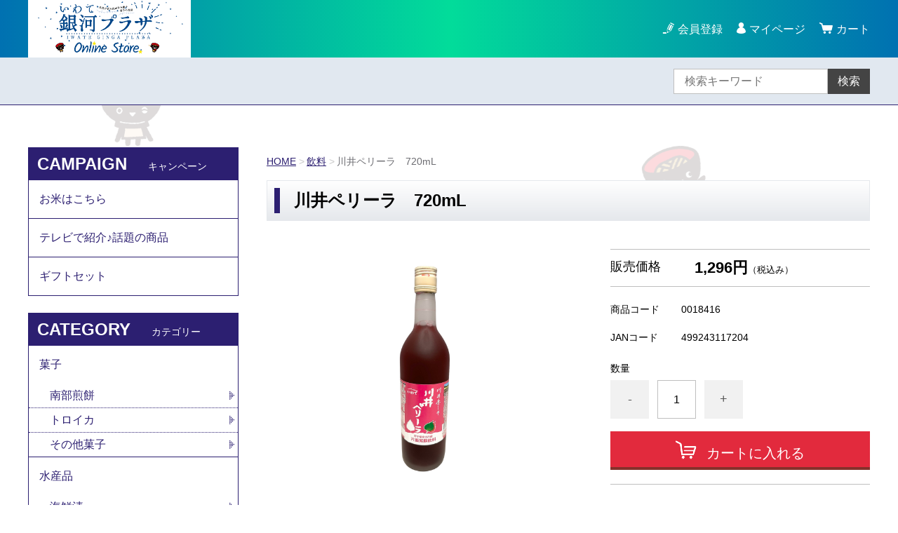

--- FILE ---
content_type: text/html;charset=UTF-8
request_url: https://iwate-ginpla-webshop.net/item-detail/1422801
body_size: 8296
content:
<!DOCTYPE html>
<html lang="ja">
  <head>
    <meta charset="utf-8">
    <meta http-equiv="X-UA-Compatible" content="IE=edge">
    <meta name="viewport" content="width=device-width">
    <meta name="format-detection" content="telephone=no">
    <title>川井ペリーラ　720mL | いわて銀河プラザＳＨＯＰ</title>
    <meta property="og:site_name" content="いわて銀河プラザＳＨＯＰ">
    <!-- 商品詳細の場合 -->
    <meta name="description" content="">
    <meta property="og:image" content="">
    <meta property="og:title" content="">
    <meta property="og:type" content="">
    <meta property="og:url" content="https://iwate-ginpla-webshop.net/item-detail/1422801">
    <meta property="og:description" content="">
              <link rel="shortcut icon" href="https://contents.raku-uru.jp/01/12465/2068/favicon.ico">
    <link rel="icon" type="image/vnd.microsoft.icon" href="https://contents.raku-uru.jp/01/12465/2068/favicon.ico">
        <link href="https://iwate-ginpla-webshop.net/getCss/3" rel="stylesheet" type="text/css">
    <!--[if lt IE 10]>
    <style type="text/css">label:after {display:none;}</style>
    <![endif]-->
    
<meta name="referrer" content="no-referrer-when-downgrade">
        <link rel="canonical" href="https://iwate-ginpla-webshop.net/item-detail/1422801">          </head>
  <body>
    <div id="wrapper">
      <header id="header">
        <div class="header-in cl">
        <div class="h_left">
                  <h1 class="site-name"><a href="/"><img src="https://image.raku-uru.jp/01/12465/1112/%E3%83%AD%E3%82%B4%E5%8D%98%E4%BD%93QR%E3%81%AA%E3%81%97_1618193499007.png" alt="いわて銀河プラザＳＨＯＰ"></a></h1>
                </div>
          <div class="h_right">
            <ul class="header-menu">
                          <li class="entry"><a href="https://cart.raku-uru.jp/member/regist/input/095f2d201eaa7ed4e4077135d07cfdd5">会員登録</a></li>
                                                  <li class="mypage"><a href="https://cart.raku-uru.jp/mypage/login/095f2d201eaa7ed4e4077135d07cfdd5">マイページ</a></li>
                          <li class="menubtn"><a href="#" id="jq-btn-menu"><span id="jq-btn-menu-icon"></span></a></li>
              <li class="cart"><a href="https://cart.raku-uru.jp/cart/095f2d201eaa7ed4e4077135d07cfdd5"><b>カート</b></a></li>
            </ul>
          </div><!--//h_righ-->
        </div><!--//header-in-->
      </header><!--//header-->
      <nav id="global-nav">
        <div class="no_inner">
          <div class="search-area cl">
            <form action="/search" method="post" id="cmsCommonForm" class="searchform2">
              <input type="text" value="" name="searchWord" placeholder="検索キーワード" class="sbox2">
              <button class="sbtn2" type="submit">検索</button>
            </form>
          </div><!--//search-area-->
          <ul class="header-menu-sp">
                      <li class="entry"><a href="https://cart.raku-uru.jp/member/regist/input/095f2d201eaa7ed4e4077135d07cfdd5">会員登録</a></li>
                                          <li class="mypage"><a href="https://cart.raku-uru.jp/mypage/login/095f2d201eaa7ed4e4077135d07cfdd5">マイページ</a></li>
                    </ul>
          <ul class="cat-menu">
          <!--キャンペーン▼-->
                                                                    <li class="cat-dropdown"><b>CAMPAIGN</b>
              <ul class="cpn-list">
                                           <li><a href="/item-list?campaignId=11049">お米はこちら</a></li>
                                <li><a href="/item-list?campaignId=4039">テレビで紹介♪話題の商品</a></li>
                                  <li><a href="/item-list?campaignId=6464">ギフトセット</a></li>
                             </ul>
            </li>
                    <!--キャンペーン▲-->
          <!--カテゴリ▼-->
                                                                                                  <li class="cat-dropdown"><b>CATEGORY</b>
              <ul class="cat-list">
                                   <li><a href="/item-list?categoryId=34993">菓子</a>
                                    <ul>
                                     <li><a href="/item-list?categoryId=36683">南部煎餅</a></li>
                                      <li><a href="/item-list?categoryId=36697">トロイカ</a></li>
                                      <li><a href="/item-list?categoryId=36696">その他菓子</a></li>
                                     </ul>
                                  </li>
                                <li><a href="/item-list?categoryId=34997">水産品</a>
                                    <ul>
                                         <li><a href="/item-list?categoryId=41987">海鮮漬</a></li>
                                      <li><a href="/item-list?categoryId=36690">塩蔵わかめ・昆布</a></li>
                                      <li><a href="/item-list?categoryId=64371">乾燥わかめ・昆布・海苔・海藻</a></li>
                                      <li><a href="/item-list?categoryId=36698">その他水産加工品</a></li>
                                     </ul>
                                  </li>
                                <li><a href="/item-list?categoryId=34998">畜産品</a>
                                    <ul>
                                     <li><a href="/item-list?categoryId=36685">肉製品</a></li>
                                      <li><a href="/item-list?categoryId=36686">乳製品</a></li>
                                     </ul>
                                  </li>
                                <li><a href="/item-list?categoryId=34995">農産品</a>
                                    <ul>
                                     <li><a href="/item-list?categoryId=36688">米</a></li>
                                      <li><a href="/item-list?categoryId=51658">漬物</a></li>
                                        <li><a href="/item-list?categoryId=36701">その他農産品</a></li>
                                     </ul>
                                  </li>
                                <li><a href="/item-list?categoryId=36687">麺類</a>
                                  </li>
                                <li><a href="/item-list?categoryId=36699">調味料</a>
                                  </li>
                                <li><a href="/item-list?categoryId=36692">レトルト</a>
                                  </li>
                                <li><a href="/item-list?categoryId=56632">飲料</a>
                                  </li>
                                <li><a href="/item-list?categoryId=50619">酒</a>
                                    <ul>
                                     <li><a href="/item-list?categoryId=51660">いわての日本酒</a></li>
                                      <li><a href="/item-list?categoryId=51661">いわての地ビール</a></li>
                                      <li><a href="/item-list?categoryId=51662">いわてのワイン</a></li>
                                      <li><a href="/item-list?categoryId=95606">その他酒類</a></li>
                                     </ul>
                                  </li>
                                <li><a href="/item-list?categoryId=36693">化粧品</a>
                                  </li>
                                <li><a href="/item-list?categoryId=45712">工芸品・民芸品・雑貨</a>
                                  </li>
                                <li><a href="/item-list?categoryId=80409">ビニール袋・紙袋</a>
                                  </li>
                                <li><a href="/item-list?categoryId=80417">よくあるご質問Q＆A</a>
                                  </li>
                             </ul>
            </li>
                    <!--カテゴリ▲-->
          </ul><!--//cat-menu-->
        </div><!--//no_inner-->
      </nav>
      <div id="container">
        <div class="no_inner">
          <div class="two-column">
            <div id="main-wrapper">
                          <!--パンくず▼-->
              <div class="breadcrumbs">
                <div class="inner">
                  <ol>
                                         <li><a href="/" itemprop="url">HOME</a></li>
                                          <li><a href="/item-list?categoryId=56632" itemprop="url">飲料</a></li>
                                          <li><strong>川井ペリーラ　720mL</strong></li>
                                       </ol>
                </div>
              </div>
              <!--パンくず▲-->
                        <article id="main">
  <div class="item-head">
    <h1 class="title1">川井ペリーラ　720mL</h1>
  </div><!--//item-head-->
  <!--商品説明2▼-->
    <!--商品説明2▲-->
  <div id="item-detail">
    <div class="cl">
      <div class="item-detail-left">
        <!--メイン画像▼-->
        <div class="item-detail-photo-main raku-item-photo-main">
          <div class="item-detail-photo" id="jq_item_photo_list">
            <ul class="cl">
              <li class="active"><img src="https://image.raku-uru.jp/01/12465/2823/PhotoRoom_20230530_112816_1685414549891_1200.JPG" alt=""></li>
                        </ul>
                      </div><!--//jq_item_photo_list-->
          <div id="jqitem-backbtn" class="item-detail-photo-backbtn"><a href="#"></a></div>
          <div id="jqitem-nextbtn" class="item-detail-photo-nextbtn"><a href="#"></a></div>
        </div><!--//item-detail-photo-main-->
        <!--メイン画像▲-->
              </div><!--//item-detail-left-->
      <div class="item-detail-right">
                  <div class="item-detail-block">
            <div class="item-detail-price">
              <dl>
                <dt>販売価格</dt>
                <dd><b class="price raku-item-vari-price-num">1,296円</b><span class="tax raku-item-vari-tax">（税込み）</span></dd>
              </dl>
            </div><!--//item-detail-price-->
            <div class="item-detail-block-in">
              <div class="item-detail-memberprice"  style="display:none" >
                <dl>
                  <dt>会員価格</dt>
                  <dd><span class="item-detail-vari-memberprice-num raku-item-vari-memberprice-num"></span><span class="item-detail-vari-memberprice-tax raku-item-vari-membertax">（税込み）</span></dd>
                </dl>
              </div>
              <div class="item-detail-normalprice"  style="display:none" >
                <dl>
                  <dt>通常価格</dt>
                  <dd><span class="item-detail-vari-normalprice-num raku-item-vari-normalprice-num"></span><span class="item-detail-vari-normalprice-tax raku-item-vari-normaltax">（税込み）</span></dd>
                </dl>
              </div>
              <div class="item-detail-stock"  style="display:none" >
                <dl>
                  <dt>在庫</dt>
                  <dd class="raku-item-vari-stock"></dd>
                </dl>
              </div>
              <div class="item-detail-itemcode" >
                <dl>
                  <dt>商品コード</dt>
                  <dd class="raku-item-vari-itemcode">0018416</dd>
                </dl>
              </div>
              <div class="item-detail-jancode" >
                <dl>
                  <dt>JANコード</dt>
                  <dd class="raku-item-vari-jancode">499243117204</dd>
                </dl>
              </div>
            </div><!--//item-detail-block-in-->
          </div><!--//item-detail-block-->

          <!--CART▼-->
          <form action="https://cart.raku-uru.jp/incart" method="post" id="cms0002d02Form">
            <div class="item-detail-cart">
                                      <input type="hidden" name="variationId" value="1806969">
                        <!--//variationList|length-->
            <!--//itemData.itemAttrPtrn == 2-->

            <!--数量1▼-->
                          <div class="js-counter-wrap">
                <p>数量</p>
                <div class="item-detail-num-count">
                  <div class="item-detail-num-minus"><a href="#">-</a></div>
                  <div class="item-detail-num"><input type="number" name="itemQuantity" class="jq-num-count" value="1" maxlength="3" max="999" min="1"></div>
                  <div class="item-detail-num-plus"><a href="#">+</a></div>
                </div><!--//item-detail-num-count-->
              </div><!--//js-counter-wrap-->
                        <!--数量1▲-->
            <!--数量2▼-->
                        <!--数量2▲-->
                                                                        <div class="item-detail-cart-action raku-item-cart-action">
                    <div class="item-detail-cart-btn">
                      <a href="#" class="raku-add-cart"><span>カートに入れる</span></a>
                    </div>
                  </div>
                                                                  <div class="item-detail-addnotificationmail-btn"  style="display: none" >
              <a href="https://cart.raku-uru.jp/anmail/regist/095f2d201eaa7ed4e4077135d07cfdd5/1422801/1806969"><span>入荷通知メールを希望する</span></a>
            </div>
            </div><!--//item-detail-cart-->
            <input type="hidden" name="itemId" value="1422801">
            <input type="hidden" name="shpHash" value="095f2d201eaa7ed4e4077135d07cfdd5">
          </form>
          <!--CART▲-->
                
        <div class="item-detail-block">
          <div class="item-detail-spec">
                      <dl>
              <dt>カテゴリー</dt>
              <dd>飲料</dd>
            </dl>
                                <dl>
              <dt>メーカー</dt>
              <dd>川井産業振興公社</dd>
            </dl>
                                          <dl>
              <dt>キャンペーン</dt>
              <dd>                <a href="/item-list?campaignId=4039">テレビで紹介♪話題の商品</a>              </dd>
            </dl>
                                                                                            <div class="item-detail-txt3 wysiwyg-data">
              従量ポイント：30<div><br></div><div><div><div>岩手県宮古市川井特産の片面紫蘇（葉の表が青で裏が赤）を使用。</div><div>色、香りがよい原料からエキスを抽出し、蜂蜜をブレンドした飲料です。</div></div><div>紫蘇には鉄分、カルシウム、ビタミン等が多く含まれていて、</div><div>発汗作用、健胃、利尿などの他、花粉症などのアレルギー体質にも良いといわれています。</div><div>そのまま飲んでも、炭酸水や焼酎で割っても美味しくいただけます。</div></div>            </div>
                    </div><!--//item-detail-spec-->
          <div class="item-detail-share">
            <ul>
              <li class="xicon"><a href="https://x.com/share?url=https://iwate-ginpla-webshop.net/item-detail/1422801&text=川井ペリーラ　720mL" target="_blank"><i class="icon-x"></i>ポストする</a></li>
              <li class="facebook"><a href="http://www.facebook.com/share.php?u=https://iwate-ginpla-webshop.net/item-detail/1422801" onclick="window.open(this.href, 'FBwindow', 'width=650, height=450, menubar=no, toolbar=no, scrollbars=yes'); return false;"><i class="icon-facebook"></i>シェアする</a></li>
            </ul>
          </div><!--//item-detail-share-->
        </div><!--//item-detail-block-->
      </div><!--//item-detail-right-->
    </div><!--//cl-->
      <div class="item-footer">
      <div class="item-detail-txt1 wysiwyg-data">
        <h2>商品詳細</h2>
        【名称】<div><div><span style="color: rgb(51, 51, 51); letter-spacing: 0.7px; font-family: -apple-system, BlinkMacSystemFont, &quot;Segoe UI&quot;, &quot;Helvetica Neue&quot;, &quot;Hiragino Sans&quot;, &quot;Hiragino Kaku Gothic ProN&quot;, Meiryo, sans-serif; font-size: 14px; background-color: rgb(255, 255, 255);">清涼飲料水</span></div><div><div>【原材料】</div><div><span style="color: rgb(51, 51, 51); letter-spacing: 0.7px; font-family: -apple-system, BlinkMacSystemFont, &quot;Segoe UI&quot;, &quot;Helvetica Neue&quot;, &quot;Hiragino Sans&quot;, &quot;Hiragino Kaku Gothic ProN&quot;, Meiryo, sans-serif; font-size: 14px; background-color: rgb(255, 255, 255);">しそ（岩手県産）、蜂蜜／クエン酸</span></div><div>【特定原材料】</div><div><span style="background-color: rgb(255, 255, 255); color: rgb(51, 51, 51); font-family: -apple-system, BlinkMacSystemFont, &quot;Segoe UI&quot;, &quot;Helvetica Neue&quot;, &quot;Hiragino Sans&quot;, &quot;Hiragino Kaku Gothic ProN&quot;, Meiryo, sans-serif; font-size: 14px; letter-spacing: 0.7px;">該当なし</span></div><div>【内容量】</div><div><span style="color: rgb(51, 51, 51); letter-spacing: 0.7px; font-family: -apple-system, BlinkMacSystemFont, &quot;Segoe UI&quot;, &quot;Helvetica Neue&quot;, &quot;Hiragino Sans&quot;, &quot;Hiragino Kaku Gothic ProN&quot;, Meiryo, sans-serif; font-size: 14px; background-color: rgb(255, 255, 255);">720mL</span></div><div>【賞味期限】</div><div><span style="color: rgb(51, 51, 51); letter-spacing: 0.7px; font-family: -apple-system, BlinkMacSystemFont, &quot;Segoe UI&quot;, &quot;Helvetica Neue&quot;, &quot;Hiragino Sans&quot;, &quot;Hiragino Kaku Gothic ProN&quot;, Meiryo, sans-serif; font-size: 14px; background-color: rgb(255, 255, 255);">製造日より365</span><span style="background-color: rgb(255, 255, 255); color: rgb(51, 51, 51); font-family: -apple-system, BlinkMacSystemFont, &quot;Segoe UI&quot;, &quot;Helvetica Neue&quot;, &quot;Hiragino Sans&quot;, &quot;Hiragino Kaku Gothic ProN&quot;, Meiryo, sans-serif; font-size: 14px; letter-spacing: 0.7px;">日間</span></div><div>【保存方法】</div><div><span style="color: rgb(51, 51, 51); letter-spacing: 0.7px; font-family: -apple-system, BlinkMacSystemFont, &quot;Segoe UI&quot;, &quot;Helvetica Neue&quot;, &quot;Hiragino Sans&quot;, &quot;Hiragino Kaku Gothic ProN&quot;, Meiryo, sans-serif; font-size: 14px; background-color: rgb(255, 255, 255);">直射日光・高温多湿を避けて保存してください。</span></div><div><div>【製造者】</div><div><span style="color: rgb(15, 17, 17); font-family: &quot;Hiragino Kaku Gothic ProN&quot;, &quot;Hiragino Sans&quot;, Meiryo, sans-serif; font-size: 14px; background-color: rgb(255, 255, 255);">株式会社川井産業振興公社　岩手県宮古市鈴久名6-27</span></div><div><span style="color: rgb(15, 17, 17); font-family: &quot;Hiragino Kaku Gothic ProN&quot;, &quot;Hiragino Sans&quot;, Meiryo, sans-serif; font-size: 14px; background-color: rgb(255, 255, 255);">TEL 0193-56-7735</span></div></div><div><br></div></div><div><br></div><div><div><font size="2"><span style="background-color: rgb(255, 255, 255);">【栄養成分表示　（100g当たり）】（推定値）</span></font></div><div><span style="font-size: small; background-color: rgb(255, 255, 255);">エネルギー：50kcal　たんぱく質：0.1g　脂質：0.1g　炭水化物：12.5</span><span style="font-size: small; background-color: rgb(255, 255, 255);">g　食塩相当量：0.</span><span style="font-size: small; background-color: rgb(255, 255, 255);">03</span><span style="background-color: rgb(255, 255, 255); font-size: small;">g</span></div></div></div>      </div>
    </div><!--//item-footer-->
      <!--おすすめ▼-->
      <div class="item-detail-block">
      <div class="item-head">
        <h2 class="title1">RECOMMENDED<span class="sub-title">おすすめアイテム</span></h2>
      </div><!--//item-head-->
      <ul class="list-product col-4">
            <!--商品リスト▼-->
        <li>
          <div class="item-photo">
            <div class=""></div>
            <a href="/item-detail/887441">
                          <img src="https://image.raku-uru.jp/01/12465/1434/%E6%B1%9F%E5%88%BA%E3%82%8A%E3%82%93%E3%81%94%E9%BB%92%E7%BC%B6_1624348242872_400.jpg" alt="奥州藤原の郷 江刺りんごジュース　195g">             </a>
          </div>
          <div class="item-info">
            <p class="item-name"><a href="/item-detail/887441">奥州藤原の郷 江刺りんごジュース　195g</a></p>
            <p class="item-price">140円<span class="tax">（税込み）</span></p>
                         
          </div>
        </li>
      <!--商品リスト▲-->
            <!--商品リスト▼-->
        <li>
          <div class="item-photo">
            <div class=""></div>
            <a href="/item-detail/1301691">
                          <img src="https://image.raku-uru.jp/01/12465/2777/%E3%82%8A%E3%82%93%E3%81%94%E3%82%B8%E3%83%A5%E3%83%BC%E3%82%B9_%E3%82%B8%E3%83%A7%E3%83%8A%E3%82%B4%E3%83%BC%E3%83%AB%E3%83%89_195g_b_1670399296610_400.jpg" alt="江刺アップルジュース　ジョナゴールド使用195g">             </a>
          </div>
          <div class="item-info">
            <p class="item-name"><a href="/item-detail/1301691">江刺アップルジュース　ジョナゴールド使用195g</a></p>
            <p class="item-price">140円<span class="tax">（税込み）</span></p>
                         
          </div>
        </li>
      <!--商品リスト▲-->
            <!--商品リスト▼-->
        <li>
          <div class="item-photo">
            <div class=""></div>
            <a href="/item-detail/1422795">
                          <img src="https://image.raku-uru.jp/01/12465/2822/PhotoRoom_20230530_112826_1685414392972_400.JPG" alt="川井ペリーラ　100mL">             </a>
          </div>
          <div class="item-info">
            <p class="item-name"><a href="/item-detail/1422795">川井ペリーラ　100mL</a></p>
            <p class="item-price">280円<span class="tax">（税込み）</span></p>
                         
          </div>
        </li>
      <!--商品リスト▲-->
            <!--商品リスト▼-->
        <li>
          <div class="item-photo">
            <div class=""></div>
            <a href="/item-detail/1129380">
                          <img src="https://image.raku-uru.jp/01/12465/2452/PhotoRoom_20220511_164702_1652256125774_400.PNG" alt="ジュース にんじん　180mL">             </a>
          </div>
          <div class="item-info">
            <p class="item-name"><a href="/item-detail/1129380">ジュース にんじん　180mL</a></p>
            <p class="item-price">420円<span class="tax">（税込み）</span></p>
                         
          </div>
        </li>
      <!--商品リスト▲-->
            <!--商品リスト▼-->
        <li>
          <div class="item-photo">
            <div class=""></div>
            <a href="/item-detail/886503">
                          <img src="https://image.raku-uru.jp/01/12465/1417/IMG_4737_1624171965546_400.jpg" alt="平庭高原 白樺樹液100%　180mL">             </a>
          </div>
          <div class="item-info">
            <p class="item-name"><a href="/item-detail/886503">平庭高原 白樺樹液100%　180mL</a></p>
            <p class="item-price">432円<span class="tax">（税込み）</span></p>
                         
          </div>
        </li>
      <!--商品リスト▲-->
            <!--商品リスト▼-->
        <li>
          <div class="item-photo">
            <div class=""></div>
            <a href="/item-detail/886502">
                          <img src="https://image.raku-uru.jp/01/12465/1421/%E3%81%8E%E3%82%85%E3%81%A3%E3%81%A8%E8%B5%A4%E3%81%97%E3%81%9D_1624175439382_400.jpg" alt="ぎゅっと赤しそ　300mL">             </a>
          </div>
          <div class="item-info">
            <p class="item-name"><a href="/item-detail/886502">ぎゅっと赤しそ　300mL</a></p>
            <p class="item-price">1,080円<span class="tax">（税込み）</span></p>
                         
          </div>
        </li>
      <!--商品リスト▲-->
            <!--商品リスト▼-->
        <li>
          <div class="item-photo">
            <div class=""></div>
            <a href="/item-detail/887524">
                          <img src="https://image.raku-uru.jp/01/12465/1439/%E3%81%98%E3%81%A3%E8%8C%B6%E3%81%B0%E3%81%A3%E8%8C%B6_1624348461779_400.jpg" alt="じっ茶ばっ茶　500mL">             </a>
          </div>
          <div class="item-info">
            <p class="item-name"><a href="/item-detail/887524">じっ茶ばっ茶　500mL</a></p>
            <p class="item-price">180円<span class="tax">（税込み）</span></p>
                         
          </div>
        </li>
      <!--商品リスト▲-->
            <!--商品リスト▼-->
        <li>
          <div class="item-photo">
            <div class=""></div>
            <a href="/item-detail/886505">
                          <img src="https://image.raku-uru.jp/01/12465/2882/PhotoRoom_20230729_153019_1690612720641_400.JPG" alt="龍泉洞地サイダー　340mL">             </a>
          </div>
          <div class="item-info">
            <p class="item-name"><a href="/item-detail/886505">龍泉洞地サイダー　340mL</a></p>
            <p class="item-price">216円<span class="tax">（税込み）</span></p>
                         
          </div>
        </li>
      <!--商品リスト▲-->
            <!--商品リスト▼-->
        <li>
          <div class="item-photo">
            <div class=""></div>
            <a href="/item-detail/1129383">
                          <img src="https://image.raku-uru.jp/01/12465/2453/PhotoRoom_20220511_164717_1652256314180_400.PNG" alt="ジュース ブルーベリー　180mL">             </a>
          </div>
          <div class="item-info">
            <p class="item-name"><a href="/item-detail/1129383">ジュース ブルーベリー　180mL</a></p>
            <p class="item-price">521円<span class="tax">（税込み）</span></p>
                         
          </div>
        </li>
      <!--商品リスト▲-->
            <!--商品リスト▼-->
        <li>
          <div class="item-photo">
            <div class=""></div>
            <a href="/item-detail/887189">
                          <img src="https://image.raku-uru.jp/01/12465/1427/%E5%B1%B1%E3%81%AE%E3%81%8D%E3%81%B6%E3%81%A9%E3%81%86+100ml_1624347170449_400.jpg" alt="山のきぶどう　100mL">             </a>
          </div>
          <div class="item-info">
            <p class="item-name"><a href="/item-detail/887189">山のきぶどう　100mL</a></p>
            <p class="item-price">346円<span class="tax">（税込み）</span></p>
                         
          </div>
        </li>
      <!--商品リスト▲-->
            <!--商品リスト▼-->
        <li>
          <div class="item-photo">
            <div class=""></div>
            <a href="/item-detail/887191">
                          <img src="https://image.raku-uru.jp/01/12465/1428/%E5%B1%B1%E3%81%AE%E3%81%8D%E3%81%B6%E3%81%A9%E3%81%86+600ml_1624347226017_400.jpg" alt="山のきぶどう　600mL">             </a>
          </div>
          <div class="item-info">
            <p class="item-name"><a href="/item-detail/887191">山のきぶどう　600mL</a></p>
            <p class="item-price">1,944円<span class="tax">（税込み）</span></p>
                         
          </div>
        </li>
      <!--商品リスト▲-->
            </ul>
    </div><!--//item-detail-block-->
    <!--おすすめ▲-->
  </div><!--//item-detail-->
</article><!--//main-->

            </div>
            <div id="secondary">
                                                                                  <div class="secondary-block">
                <div class="secondary-head">
                  <h3 class="title2">CAMPAIGN<span class="sub-title">キャンペーン</span></h3>
                </div>
                <ul class="nav-1">
                                               <li><a href="/item-list?campaignId=11049">お米はこちら</a></li>
                                    <li><a href="/item-list?campaignId=4039">テレビで紹介♪話題の商品</a></li>
                                      <li><a href="/item-list?campaignId=6464">ギフトセット</a></li>
                                 </ul>
              </div><!--//secondary-block-->
                                                                                                                              <div class="secondary-block">
                <div class="secondary-head">
                  <h3 class="title2">CATEGORY<span class="sub-title">カテゴリー</span></h3>
                </div>
                <ul class="nav-2">
                                       <li><a href="/item-list?categoryId=34993">菓子</a>
                                      <ul>
                                           <li><a href="/item-list?categoryId=36683">南部煎餅</a></li>
                                            <li><a href="/item-list?categoryId=36697">トロイカ</a></li>
                                            <li><a href="/item-list?categoryId=36696">その他菓子</a></li>
                                         </ul>
                                    </li>
                                    <li><a href="/item-list?categoryId=34997">水産品</a>
                                      <ul>
                                               <li><a href="/item-list?categoryId=41987">海鮮漬</a></li>
                                            <li><a href="/item-list?categoryId=36690">塩蔵わかめ・昆布</a></li>
                                            <li><a href="/item-list?categoryId=64371">乾燥わかめ・昆布・海苔・海藻</a></li>
                                            <li><a href="/item-list?categoryId=36698">その他水産加工品</a></li>
                                         </ul>
                                    </li>
                                    <li><a href="/item-list?categoryId=34998">畜産品</a>
                                      <ul>
                                           <li><a href="/item-list?categoryId=36685">肉製品</a></li>
                                            <li><a href="/item-list?categoryId=36686">乳製品</a></li>
                                         </ul>
                                    </li>
                                    <li><a href="/item-list?categoryId=34995">農産品</a>
                                      <ul>
                                           <li><a href="/item-list?categoryId=36688">米</a></li>
                                            <li><a href="/item-list?categoryId=51658">漬物</a></li>
                                              <li><a href="/item-list?categoryId=36701">その他農産品</a></li>
                                         </ul>
                                    </li>
                                    <li><a href="/item-list?categoryId=36687">麺類</a>
                                    </li>
                                    <li><a href="/item-list?categoryId=36699">調味料</a>
                                    </li>
                                    <li><a href="/item-list?categoryId=36692">レトルト</a>
                                    </li>
                                    <li><a href="/item-list?categoryId=56632">飲料</a>
                                    </li>
                                    <li><a href="/item-list?categoryId=50619">酒</a>
                                      <ul>
                                           <li><a href="/item-list?categoryId=51660">いわての日本酒</a></li>
                                            <li><a href="/item-list?categoryId=51661">いわての地ビール</a></li>
                                            <li><a href="/item-list?categoryId=51662">いわてのワイン</a></li>
                                            <li><a href="/item-list?categoryId=95606">その他酒類</a></li>
                                         </ul>
                                    </li>
                                    <li><a href="/item-list?categoryId=36693">化粧品</a>
                                    </li>
                                    <li><a href="/item-list?categoryId=45712">工芸品・民芸品・雑貨</a>
                                    </li>
                                    <li><a href="/item-list?categoryId=80409">ビニール袋・紙袋</a>
                                    </li>
                                    <li><a href="/item-list?categoryId=80417">よくあるご質問Q＆A</a>
                                    </li>
                                 </ul><!--//nav-2-->
              </div><!--//secondary-block-->
                                          <div class="secondary-block">
                <div class="secondary-head">
                  <h3 class="title2">CALENDAR<span class="sub-title">カレンダー</span></h3>
                </div>
                              <div class="schedule-area">
                  <div class="months">2026年01月</div>
                  <div class="calendar">
                    <table>
                      <thead>
                        <tr>
                          <th class="sun">日</th>
                          <th class="mon">月</th>
                          <th class="tue">火</th>
                          <th class="wed">水</th>
                          <th class="thu">木</th>
                          <th class="fri">金</th>
                          <th class="sat">土</th>
                        </tr>
                      </thead>
                      <tbody>
                                              <tr>
                          <td class="sun ">
                                                    </td>
                          <td class="mon ">
                                                    </td>
                          <td class="tue ">
                                                    </td>
                          <td class="wed ">
                                                    </td>
                          <td class="thu  e1 ">
                          <i>1</i>                          </td>
                          <td class="fri  e1 ">
                          <i>2</i>                          </td>
                          <td class="sat  e1 ">
                          <i>3</i>                          </td>
                        </tr>
                                              <tr>
                          <td class="sun  e1 ">
                          <i>4</i>                          </td>
                          <td class="mon ">
                          <i>5</i>                          </td>
                          <td class="tue ">
                          <i>6</i>                          </td>
                          <td class="wed ">
                          <i>7</i>                          </td>
                          <td class="thu ">
                          <i>8</i>                          </td>
                          <td class="fri ">
                          <i>9</i>                          </td>
                          <td class="sat  e1 ">
                          <i>10</i>                          </td>
                        </tr>
                                              <tr>
                          <td class="sun  e1 ">
                          <i>11</i>                          </td>
                          <td class="mon  e1 ">
                          <i>12</i>                          </td>
                          <td class="tue ">
                          <i>13</i>                          </td>
                          <td class="wed ">
                          <i>14</i>                          </td>
                          <td class="thu ">
                          <i>15</i>                          </td>
                          <td class="fri ">
                          <i>16</i>                          </td>
                          <td class="sat  e1 ">
                          <i>17</i>                          </td>
                        </tr>
                                              <tr>
                          <td class="sun  e1 ">
                          <i>18</i>                          </td>
                          <td class="mon ">
                          <i>19</i>                          </td>
                          <td class="tue ">
                          <i>20</i>                          </td>
                          <td class="wed ">
                          <i>21</i>                          </td>
                          <td class="thu ">
                          <i>22</i>                          </td>
                          <td class="fri ">
                          <i>23</i>                          </td>
                          <td class="sat  e1 ">
                          <i>24</i>                          </td>
                        </tr>
                                              <tr>
                          <td class="sun  e1 ">
                          <i>25</i>                          </td>
                          <td class="mon ">
                          <i>26</i>                          </td>
                          <td class="tue ">
                          <i>27</i>                          </td>
                          <td class="wed ">
                          <i>28</i>                          </td>
                          <td class="thu ">
                          <i>29</i>                          </td>
                          <td class="fri ">
                          <i>30</i>                          </td>
                          <td class="sat  e1 ">
                          <i>31</i>                          </td>
                        </tr>
                                            </tbody>
                    </table>
                  </div><!--//calendar-->
                </div><!--//schedule-area-->
                              <div class="schedule-area">
                  <div class="months">2026年02月</div>
                  <div class="calendar">
                    <table>
                      <thead>
                        <tr>
                          <th class="sun">日</th>
                          <th class="mon">月</th>
                          <th class="tue">火</th>
                          <th class="wed">水</th>
                          <th class="thu">木</th>
                          <th class="fri">金</th>
                          <th class="sat">土</th>
                        </tr>
                      </thead>
                      <tbody>
                                              <tr>
                          <td class="sun  e1 ">
                          <i>1</i>                          </td>
                          <td class="mon ">
                          <i>2</i>                          </td>
                          <td class="tue ">
                          <i>3</i>                          </td>
                          <td class="wed ">
                          <i>4</i>                          </td>
                          <td class="thu ">
                          <i>5</i>                          </td>
                          <td class="fri ">
                          <i>6</i>                          </td>
                          <td class="sat  e1 ">
                          <i>7</i>                          </td>
                        </tr>
                                              <tr>
                          <td class="sun  e1 ">
                          <i>8</i>                          </td>
                          <td class="mon ">
                          <i>9</i>                          </td>
                          <td class="tue ">
                          <i>10</i>                          </td>
                          <td class="wed ">
                          <i>11</i>                          </td>
                          <td class="thu ">
                          <i>12</i>                          </td>
                          <td class="fri ">
                          <i>13</i>                          </td>
                          <td class="sat  e1 ">
                          <i>14</i>                          </td>
                        </tr>
                                              <tr>
                          <td class="sun  e1 ">
                          <i>15</i>                          </td>
                          <td class="mon ">
                          <i>16</i>                          </td>
                          <td class="tue ">
                          <i>17</i>                          </td>
                          <td class="wed ">
                          <i>18</i>                          </td>
                          <td class="thu ">
                          <i>19</i>                          </td>
                          <td class="fri ">
                          <i>20</i>                          </td>
                          <td class="sat  e1 ">
                          <i>21</i>                          </td>
                        </tr>
                                              <tr>
                          <td class="sun  e1 ">
                          <i>22</i>                          </td>
                          <td class="mon ">
                          <i>23</i>                          </td>
                          <td class="tue ">
                          <i>24</i>                          </td>
                          <td class="wed ">
                          <i>25</i>                          </td>
                          <td class="thu ">
                          <i>26</i>                          </td>
                          <td class="fri ">
                          <i>27</i>                          </td>
                          <td class="sat  e1 ">
                          <i>28</i>                          </td>
                        </tr>
                                            </tbody>
                    </table>
                  </div><!--//calendar-->
                </div><!--//schedule-area-->
                              <ul class="list-event">
                                    <li class="event1">オンラインストア休業日</li>
                                  </ul>
              </div><!--//secondary-block-->
                          </div><!--//secondary-->
          </div><!--//two-column-->
        </div><!--//no_inner-->
      </div><!--//container-->
      <footer id="footer">
        <div id="page-top"><a href="#header"></a></div>
        <div class="footer-top">
          <div class="inner">
            <div class="f_left">
              <div class="footer-logo">
                <a href="/">
                                  <img src="https://image.raku-uru.jp/01/12465/1120/%E3%81%84%E3%82%8F%E3%81%A6%E9%8A%80%E6%B2%B3%E3%83%97%E3%83%A9%E3%82%B6%E5%9F%BA%E6%9C%AC%E3%83%AD%E3%82%B4_%E3%83%9F%E3%83%8B_1618293877075.jpg" alt="いわて銀河プラザＳＨＯＰ">                </a>
              </div>
            </div>
            <div class="f_right">
            </div>
          </div><!--//inner-->
        </div><!--//footer-top-->
        <div class="footer-bottom">
          <div class="inner">
            <div class="footer-block">
              <ul class="sns">
                <li><a href="https://x.com/share?url=https://iwate-ginpla-webshop.net&text=いわて銀河プラザＳＨＯＰ" target="_blank"><i class="icon-x"></i></a></li>
                <li><a href="http://www.facebook.com/share.php?u=https://iwate-ginpla-webshop.net" onclick="window.open(this.href, 'FBwindow', 'width=650, height=450, menubar=no, toolbar=no, scrollbars=yes'); return false;"><i class="icon-facebook"></i></a></li>
              </ul>
            </div><!--//footer-block-->
            <div class="footer-block">
              <ul class="list-link">
                <li><a href="/law">特定商取引法に基づく表記</a></li>
                <li><a href="/privacy">個人情報保護方針</a></li>
                <li><a href="/fee">送料について</a></li>
                <li><a href="/membership">会員規約</a></li>
                <li><a href="https://cart.raku-uru.jp/ask/start/095f2d201eaa7ed4e4077135d07cfdd5">お問合せ</a></li>              </ul>
            </div><!--//footer-block-->
            <div class="footer-block">
              <p class="copyright">Copyright &copy; いわて銀河プラザＳＨＯＰ All Rights Reserved.</p>
            </div><!--//footer-block-->
          </div><!--//inner-->
        </div><!--//footer-bottom-->
      </footer><!--//footer-->
    </div><!--//wrapper-->
    <div class="overlay"></div>
    <script src="https://image.raku-uru.jp/cms/yt00029/js/jquery-1.12.4.min.js" type="text/javascript"></script>
    <script src="https://image.raku-uru.jp/cms/yt00029/js/jquery-ui-1.11.4.min.js" type="text/javascript"></script>
    <script src="https://image.raku-uru.jp/cms/yt00029/js/jquery.flicksimple.js" type="text/javascript"></script>
    <script src="https://image.raku-uru.jp/cms/yt00029/js/common-script.js" type="text/javascript"></script>
    <script src="https://image.raku-uru.jp/cms/yt00029/js/shop-script.js" type="text/javascript"></script>
        
  </body>
</html>
